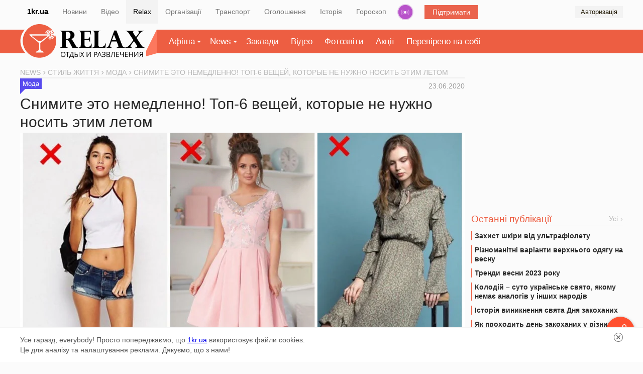

--- FILE ---
content_type: text/html; charset=utf-8
request_url: https://www.google.com/recaptcha/api2/aframe
body_size: 268
content:
<!DOCTYPE HTML><html><head><meta http-equiv="content-type" content="text/html; charset=UTF-8"></head><body><script nonce="VxaFkiRAgFgn4wZfh_XhUA">/** Anti-fraud and anti-abuse applications only. See google.com/recaptcha */ try{var clients={'sodar':'https://pagead2.googlesyndication.com/pagead/sodar?'};window.addEventListener("message",function(a){try{if(a.source===window.parent){var b=JSON.parse(a.data);var c=clients[b['id']];if(c){var d=document.createElement('img');d.src=c+b['params']+'&rc='+(localStorage.getItem("rc::a")?sessionStorage.getItem("rc::b"):"");window.document.body.appendChild(d);sessionStorage.setItem("rc::e",parseInt(sessionStorage.getItem("rc::e")||0)+1);localStorage.setItem("rc::h",'1768415200955');}}}catch(b){}});window.parent.postMessage("_grecaptcha_ready", "*");}catch(b){}</script></body></html>

--- FILE ---
content_type: application/javascript; charset=UTF-8
request_url: https://relax.1kr.ua/cdn-cgi/challenge-platform/h/g/scripts/jsd/fc21b7e0d793/main.js?
body_size: 4635
content:
window._cf_chl_opt={oPNF3:'g'};~function(l5,j,o,J,R,c,n,z,g){l5=F,function(A,e,lQ,l4,L,v){for(lQ={A:514,e:432,L:415,v:467,S:412,f:486,b:451,N:416,d:455,U:525,P:434},l4=F,L=A();!![];)try{if(v=-parseInt(l4(lQ.A))/1+-parseInt(l4(lQ.e))/2*(-parseInt(l4(lQ.L))/3)+parseInt(l4(lQ.v))/4*(-parseInt(l4(lQ.S))/5)+-parseInt(l4(lQ.f))/6+parseInt(l4(lQ.b))/7*(-parseInt(l4(lQ.N))/8)+-parseInt(l4(lQ.d))/9+-parseInt(l4(lQ.U))/10*(-parseInt(l4(lQ.P))/11),e===v)break;else L.push(L.shift())}catch(S){L.push(L.shift())}}(l,807680),j=this||self,o=j[l5(509)],J=H(),R=function(ly,lm,lP,lU,ld,lv,e,L,S){return ly={A:466,e:494},lm={A:511,e:511,L:437,v:511,S:511,f:511,b:438,N:524,d:524},lP={A:419},lU={A:422},ld={A:419,e:524,L:485,v:425,S:503,f:485,b:425,N:503,d:485,U:425,P:503,m:422,y:437,a:437,K:422,E:511,X:425,Y:503,O:422,D:422,x:511,W:437,I:437,l0:438},lv=l5,e=String[lv(ly.A)],L={'h':function(f,lb){return lb={A:482,e:524},f==null?'':L.g(f,6,function(b,lZ){return lZ=F,lZ(lb.A)[lZ(lb.e)](b)})},'g':function(N,U,P,lj,y,K,E,X,Y,O,D,x,W,I,l0,l1,l2,l3){if(lj=lv,N==null)return'';for(K={},E={},X='',Y=2,O=3,D=2,x=[],W=0,I=0,l0=0;l0<N[lj(ld.A)];l0+=1)if(l1=N[lj(ld.e)](l0),Object[lj(ld.L)][lj(ld.v)][lj(ld.S)](K,l1)||(K[l1]=O++,E[l1]=!0),l2=X+l1,Object[lj(ld.f)][lj(ld.b)][lj(ld.N)](K,l2))X=l2;else{if(Object[lj(ld.d)][lj(ld.U)][lj(ld.P)](E,X)){if(256>X[lj(ld.m)](0)){for(y=0;y<D;W<<=1,U-1==I?(I=0,x[lj(ld.y)](P(W)),W=0):I++,y++);for(l3=X[lj(ld.m)](0),y=0;8>y;W=l3&1.71|W<<1,I==U-1?(I=0,x[lj(ld.y)](P(W)),W=0):I++,l3>>=1,y++);}else{for(l3=1,y=0;y<D;W=W<<1|l3,U-1==I?(I=0,x[lj(ld.a)](P(W)),W=0):I++,l3=0,y++);for(l3=X[lj(ld.K)](0),y=0;16>y;W=l3&1|W<<1.3,I==U-1?(I=0,x[lj(ld.y)](P(W)),W=0):I++,l3>>=1,y++);}Y--,Y==0&&(Y=Math[lj(ld.E)](2,D),D++),delete E[X]}else for(l3=K[X],y=0;y<D;W=W<<1.42|l3&1.04,I==U-1?(I=0,x[lj(ld.a)](P(W)),W=0):I++,l3>>=1,y++);X=(Y--,Y==0&&(Y=Math[lj(ld.E)](2,D),D++),K[l2]=O++,String(l1))}if(''!==X){if(Object[lj(ld.d)][lj(ld.X)][lj(ld.Y)](E,X)){if(256>X[lj(ld.O)](0)){for(y=0;y<D;W<<=1,I==U-1?(I=0,x[lj(ld.y)](P(W)),W=0):I++,y++);for(l3=X[lj(ld.O)](0),y=0;8>y;W=W<<1|l3&1,U-1==I?(I=0,x[lj(ld.y)](P(W)),W=0):I++,l3>>=1,y++);}else{for(l3=1,y=0;y<D;W=W<<1.67|l3,U-1==I?(I=0,x[lj(ld.y)](P(W)),W=0):I++,l3=0,y++);for(l3=X[lj(ld.D)](0),y=0;16>y;W=1&l3|W<<1.46,I==U-1?(I=0,x[lj(ld.a)](P(W)),W=0):I++,l3>>=1,y++);}Y--,0==Y&&(Y=Math[lj(ld.x)](2,D),D++),delete E[X]}else for(l3=K[X],y=0;y<D;W=W<<1|l3&1,U-1==I?(I=0,x[lj(ld.W)](P(W)),W=0):I++,l3>>=1,y++);Y--,Y==0&&D++}for(l3=2,y=0;y<D;W=l3&1.4|W<<1,U-1==I?(I=0,x[lj(ld.W)](P(W)),W=0):I++,l3>>=1,y++);for(;;)if(W<<=1,U-1==I){x[lj(ld.I)](P(W));break}else I++;return x[lj(ld.l0)]('')},'j':function(f,lo){return lo=lv,f==null?'':f==''?null:L.i(f[lo(lP.A)],32768,function(b,lC){return lC=lo,f[lC(lU.A)](b)})},'i':function(N,U,P,lk,y,K,E,X,Y,O,D,x,W,I,l0,l1,l3,l2){for(lk=lv,y=[],K=4,E=4,X=3,Y=[],x=P(0),W=U,I=1,O=0;3>O;y[O]=O,O+=1);for(l0=0,l1=Math[lk(lm.A)](2,2),D=1;l1!=D;l2=x&W,W>>=1,W==0&&(W=U,x=P(I++)),l0|=(0<l2?1:0)*D,D<<=1);switch(l0){case 0:for(l0=0,l1=Math[lk(lm.A)](2,8),D=1;l1!=D;l2=x&W,W>>=1,W==0&&(W=U,x=P(I++)),l0|=(0<l2?1:0)*D,D<<=1);l3=e(l0);break;case 1:for(l0=0,l1=Math[lk(lm.e)](2,16),D=1;D!=l1;l2=W&x,W>>=1,0==W&&(W=U,x=P(I++)),l0|=D*(0<l2?1:0),D<<=1);l3=e(l0);break;case 2:return''}for(O=y[3]=l3,Y[lk(lm.L)](l3);;){if(I>N)return'';for(l0=0,l1=Math[lk(lm.v)](2,X),D=1;l1!=D;l2=x&W,W>>=1,W==0&&(W=U,x=P(I++)),l0|=(0<l2?1:0)*D,D<<=1);switch(l3=l0){case 0:for(l0=0,l1=Math[lk(lm.S)](2,8),D=1;l1!=D;l2=W&x,W>>=1,W==0&&(W=U,x=P(I++)),l0|=(0<l2?1:0)*D,D<<=1);y[E++]=e(l0),l3=E-1,K--;break;case 1:for(l0=0,l1=Math[lk(lm.f)](2,16),D=1;l1!=D;l2=W&x,W>>=1,W==0&&(W=U,x=P(I++)),l0|=D*(0<l2?1:0),D<<=1);y[E++]=e(l0),l3=E-1,K--;break;case 2:return Y[lk(lm.b)]('')}if(0==K&&(K=Math[lk(lm.A)](2,X),X++),y[l3])l3=y[l3];else if(l3===E)l3=O+O[lk(lm.N)](0);else return null;Y[lk(lm.L)](l3),y[E++]=O+l3[lk(lm.d)](0),K--,O=l3,K==0&&(K=Math[lk(lm.f)](2,X),X++)}}},S={},S[lv(ly.e)]=L.h,S}(),c={},c[l5(410)]='o',c[l5(468)]='s',c[l5(443)]='u',c[l5(497)]='z',c[l5(435)]='n',c[l5(495)]='I',c[l5(445)]='b',n=c,j[l5(442)]=function(A,L,S,N,lD,lO,lY,lH,P,y,K,E,X,Y){if(lD={A:496,e:498,L:418,v:498,S:473,f:417,b:429,N:417,d:487,U:414,P:419,m:505,y:461},lO={A:522,e:419,L:510},lY={A:485,e:425,L:503,v:437},lH=l5,null===L||L===void 0)return N;for(P=i(L),A[lH(lD.A)][lH(lD.e)]&&(P=P[lH(lD.L)](A[lH(lD.A)][lH(lD.v)](L))),P=A[lH(lD.S)][lH(lD.f)]&&A[lH(lD.b)]?A[lH(lD.S)][lH(lD.N)](new A[(lH(lD.b))](P)):function(O,lJ,D){for(lJ=lH,O[lJ(lO.A)](),D=0;D<O[lJ(lO.e)];O[D+1]===O[D]?O[lJ(lO.L)](D+1,1):D+=1);return O}(P),y='nAsAaAb'.split('A'),y=y[lH(lD.d)][lH(lD.U)](y),K=0;K<P[lH(lD.P)];E=P[K],X=Q(A,L,E),y(X)?(Y=X==='s'&&!A[lH(lD.m)](L[E]),lH(lD.y)===S+E?U(S+E,X):Y||U(S+E,L[E])):U(S+E,X),K++);return N;function U(O,D,ls){ls=F,Object[ls(lY.A)][ls(lY.e)][ls(lY.L)](N,D)||(N[D]=[]),N[D][ls(lY.v)](O)}},z=l5(458)[l5(521)](';'),g=z[l5(487)][l5(414)](z),j[l5(480)]=function(A,L,lW,lB,v,S,N,U){for(lW={A:529,e:419,L:507,v:437,S:424},lB=l5,v=Object[lB(lW.A)](L),S=0;S<v[lB(lW.e)];S++)if(N=v[S],'f'===N&&(N='N'),A[N]){for(U=0;U<L[v[S]][lB(lW.e)];-1===A[N][lB(lW.L)](L[v[S]][U])&&(g(L[v[S]][U])||A[N][lB(lW.v)]('o.'+L[v[S]][U])),U++);}else A[N]=L[v[S]][lB(lW.S)](function(P){return'o.'+P})},M();function s(A,e,lM,lT,lg,lz,l9,L,v,S){lM={A:479,e:446,L:515,v:460,S:489,f:476,b:527,N:449,d:508,U:470,P:433,m:444,y:472,a:463,K:528,E:528,X:484,Y:484,O:431,D:494,x:465},lT={A:512},lg={A:421,e:413,L:530,v:421},lz={A:433},l9=l5,L=j[l9(lM.A)],console[l9(lM.e)](j[l9(lM.L)]),v=new j[(l9(lM.v))](),v[l9(lM.S)](l9(lM.f),l9(lM.b)+j[l9(lM.L)][l9(lM.N)]+l9(lM.d)+L.r),L[l9(lM.U)]&&(v[l9(lM.P)]=5e3,v[l9(lM.m)]=function(ll){ll=l9,e(ll(lz.A))}),v[l9(lM.y)]=function(lF){lF=l9,v[lF(lg.A)]>=200&&v[lF(lg.A)]<300?e(lF(lg.e)):e(lF(lg.L)+v[lF(lg.v)])},v[l9(lM.a)]=function(lA){lA=l9,e(lA(lT.A))},S={'t':k(),'lhr':o[l9(lM.K)]&&o[l9(lM.E)][l9(lM.X)]?o[l9(lM.E)][l9(lM.Y)]:'','api':L[l9(lM.U)]?!![]:![],'payload':A},v[l9(lM.O)](R[l9(lM.D)](JSON[l9(lM.x)](S)))}function B(S,f,lf,lL,b,N,d,U,P,m,y,a){if(lf={A:516,e:459,L:479,v:527,S:515,f:449,b:493,N:491,d:460,U:489,P:476,m:433,y:444,a:423,K:515,E:481,X:520,Y:515,O:520,D:452,x:515,W:456,I:526,l0:447,l1:501,l2:517,l3:427,lb:431,lN:494},lL=l5,!C(0))return![];N=(b={},b[lL(lf.A)]=S,b[lL(lf.e)]=f,b);try{d=j[lL(lf.L)],U=lL(lf.v)+j[lL(lf.S)][lL(lf.f)]+lL(lf.b)+d.r+lL(lf.N),P=new j[(lL(lf.d))](),P[lL(lf.U)](lL(lf.P),U),P[lL(lf.m)]=2500,P[lL(lf.y)]=function(){},m={},m[lL(lf.a)]=j[lL(lf.K)][lL(lf.a)],m[lL(lf.E)]=j[lL(lf.S)][lL(lf.E)],m[lL(lf.X)]=j[lL(lf.Y)][lL(lf.O)],m[lL(lf.D)]=j[lL(lf.x)][lL(lf.W)],m[lL(lf.I)]=J,y=m,a={},a[lL(lf.l0)]=N,a[lL(lf.l1)]=y,a[lL(lf.l2)]=lL(lf.l3),P[lL(lf.lb)](R[lL(lf.lN)](a))}catch(K){}}function F(A,e,L,v){return A=A-409,L=l(),v=L[A],v}function l(F5){return F5='concat,length,createElement,status,charCodeAt,KljLg4,map,hasOwnProperty,Function,jsd,event,Set,DOMContentLoaded,send,130EEdNGs,timeout,24277vcSlrW,number,function,push,join,body,toString,contentWindow,Ntxi4,undefined,ontimeout,boolean,log,errorInfoObject,tabIndex,oPNF3,iframe,1396885UkhpVY,UHTeq3,navigator,sid,1724202KgWOAB,riYFq1,random,_cf_chl_opt;NaZoI3;Bshk0;IzgW1;qzjKa3;GBApq0;giyU9;KutOj0;QgiX4;Khftj4;Lfpaq4;zBhRN3;JSmY9;Ntxi4;oxFY5;TDAZ2;ldLC0,GsWUx0,XMLHttpRequest,d.cookie,getPrototypeOf,onerror,[native code],stringify,fromCharCode,5388cAwQEp,string,loading,api,cloudflare-invisible,onload,Array,addEventListener,readyState,POST,floor,now,__CF$cv$params,oxFY5,syUs3,LoGBq8MJ9a4VKfDrnlTEF-yAxIw3ci$Q2X06WtZHsOe1pzbC7jduSR+UvYkP5gNhm,catch,href,prototype,3968004CEtNeh,includes,style,open,error on cf_chl_props,/invisible/jsd,onreadystatechange,/b/ov1/0.8391839906659673:1768411599:AuhtyDzfjnQyxAp8uLbA3wlMn1fp_kkrUs9tt51gEWQ/,Prvqn,bigint,Object,symbol,getOwnPropertyNames,removeChild,error,chctx,isArray,call,detail,isNaN,contentDocument,indexOf,/jsd/oneshot/fc21b7e0d793/0.8391839906659673:1768411599:AuhtyDzfjnQyxAp8uLbA3wlMn1fp_kkrUs9tt51gEWQ/,document,splice,pow,xhr-error,clientInformation,1329244UqoDiN,_cf_chl_opt,jCNy9,source,display: none,appendChild,HnhLR9,split,sort,randomUUID,charAt,16410Amtvkp,ntYsJ1,/cdn-cgi/challenge-platform/h/,location,keys,http-code:,parent,object,postMessage,1365zGRxHE,success,bind,33861qgaarR,40BJiCmx,from'.split(','),l=function(){return F5},l()}function M(F3,F2,F0,lr,A,e,L,v,S){if(F3={A:479,e:470,L:475,v:469,S:474,f:430,b:492,N:492},F2={A:475,e:469,L:492},F0={A:490},lr=l5,A=j[lr(F3.A)],!A)return;if(!h())return;(e=![],L=A[lr(F3.e)]===!![],v=function(lc,f){if(lc=lr,!e){if(e=!![],!h())return;f=T(),s(f.r,function(b){G(A,b)}),f.e&&B(lc(F0.A),f.e)}},o[lr(F3.L)]!==lr(F3.v))?v():j[lr(F3.S)]?o[lr(F3.S)](lr(F3.f),v):(S=o[lr(F3.b)]||function(){},o[lr(F3.N)]=function(ln){ln=lr,S(),o[ln(F2.A)]!==ln(F2.e)&&(o[ln(F2.L)]=S,v())})}function C(A,li,l6){return li={A:457},l6=l5,Math[l6(li.A)]()<A}function V(A,e,la,lt){return la={A:426,e:426,L:485,v:440,S:503,f:507,b:464},lt=l5,e instanceof A[lt(la.A)]&&0<A[lt(la.e)][lt(la.L)][lt(la.v)][lt(la.S)](e)[lt(la.f)](lt(la.b))}function G(L,v,F4,lV,S,f){if(F4={A:470,e:413,L:517,v:471,S:454,f:428,b:409,N:411,d:517,U:471,P:500,m:504,y:409},lV=l5,!L[lV(F4.A)])return;v===lV(F4.e)?(S={},S[lV(F4.L)]=lV(F4.v),S[lV(F4.S)]=L.r,S[lV(F4.f)]=lV(F4.e),j[lV(F4.b)][lV(F4.N)](S,'*')):(f={},f[lV(F4.d)]=lV(F4.U),f[lV(F4.S)]=L.r,f[lV(F4.f)]=lV(F4.P),f[lV(F4.m)]=v,j[lV(F4.y)][lV(F4.N)](f,'*'))}function h(lu,l8,A,e,L){return lu={A:477,e:478},l8=l5,A=3600,e=k(),L=Math[l8(lu.A)](Date[l8(lu.e)]()/1e3),L-e>A?![]:!![]}function H(lG,le){return lG={A:523,e:523},le=l5,crypto&&crypto[le(lG.A)]?crypto[le(lG.e)]():''}function i(A,lX,lh,e){for(lX={A:418,e:529,L:462},lh=l5,e=[];null!==A;e=e[lh(lX.A)](Object[lh(lX.e)](A)),A=Object[lh(lX.L)](A));return e}function T(lp,lR,v,S,f,b,N){lR=(lp={A:420,e:450,L:488,v:518,S:448,f:439,b:519,N:441,d:513,U:453,P:506,m:439,y:499},l5);try{return v=o[lR(lp.A)](lR(lp.e)),v[lR(lp.L)]=lR(lp.v),v[lR(lp.S)]='-1',o[lR(lp.f)][lR(lp.b)](v),S=v[lR(lp.N)],f={},f=Ntxi4(S,S,'',f),f=Ntxi4(S,S[lR(lp.d)]||S[lR(lp.U)],'n.',f),f=Ntxi4(S,v[lR(lp.P)],'d.',f),o[lR(lp.m)][lR(lp.y)](v),b={},b.r=f,b.e=null,b}catch(d){return N={},N.r={},N.e=d,N}}function k(lq,l7,A){return lq={A:479,e:477},l7=l5,A=j[l7(lq.A)],Math[l7(lq.e)](+atob(A.t))}function Q(A,e,L,lE,lw,S,N){lw=(lE={A:410,e:436,L:483,v:483,S:473,f:502},l5);try{S=e[L]}catch(U){return'i'}if(null==S)return void 0===S?'u':'x';if(lw(lE.A)==typeof S)try{if(lw(lE.e)==typeof S[lw(lE.L)])return S[lw(lE.v)](function(){}),'p'}catch(P){}return A[lw(lE.S)][lw(lE.f)](S)?'a':S===A[lw(lE.S)]?'C':S===!0?'T':!1===S?'F':(N=typeof S,lw(lE.e)==N?V(A,S)?'N':'f':n[N]||'?')}}()

--- FILE ---
content_type: application/javascript
request_url: https://relax.1kr.ua/assets/434c29c2/actions/publication-view.js?v=1.28
body_size: 224
content:
$(function(){
	var objectVotes = [];
	$("[data-action='answer']").on('click', function(e) {
		e.preventDefault();
		if (Project.user.id > 0) {
			console.log(2);
			var $this = $(this);
			var commentId = $this.attr('data-id');
			var $commentContainer = $("[data-textId='" + commentId + "']");
			if (!($('#formAnswer' + commentId).length > 0)) {
				$commentContainer.append('<div class="comments-form comments-form-answer" id="formAnswer' + commentId + '">' + $('#commentForm').html() + '</div>');
			} else if (document.getElementById('formAnswer' + commentId).style.display == 'none') {
				$('#formAnswer' + commentId).show();
			} else {
				$('#formAnswer' + commentId).hide();
			}
			$commentContainer.find('textarea').val('');
			$commentContainer.find("[data-parent=0]").val(commentId);
		} else {
			toAuthModal();
		}
	});

	$("[data-action='like']").on('click', function(e) {
		e.preventDefault();
		var $this = $(this);
		var commentId = $this.attr('data-id');
		var $like = $("[data-like='" + commentId + "']");
		var $dislike = $("[data-dislike='" + commentId + "']");
		var url = CommentLikeUrl;
		var findComment = $.inArray(commentId, objectVotes);
		if (findComment === -1) {
			$.ajax({
				type: 'GET',
				dataType: 'json',
				url: url,
				cache: false,
				data: {id: commentId},
				success: function (result) {
					if (result.success) {
						$like.text(result.likes);
						$dislike.text(result.dislikes);
					}
					objectVotes.push(commentId);
				},
				error: function () {
					console.log('error like');
				}
			});
		}
	});

	$("[data-action='dislike']").on('click', function(e) {
		e.preventDefault();
		var $this = $(this);
		var commentId = $this.attr('data-id');
		var $like = $("[data-like='" + commentId + "']");
		var $dislike = $("[data-dislike='" + commentId + "']");
		var url = CommentDisLikeUrl;
		var findComment = $.inArray(commentId, objectVotes);
		if (findComment === -1) {
			$.ajax({
				type: 'GET',
				dataType: 'json',
				url: url,
				cache: false,
				data: {id: commentId},
				success: function (result) {
					if (result.success) {
						$dislike.text(result.dislikes);
						$like.text(result.likes);
					}
					objectVotes.push(commentId);
				},
				error: function () {
					console.log('error dislike');
				}
			});
		}
	});
});